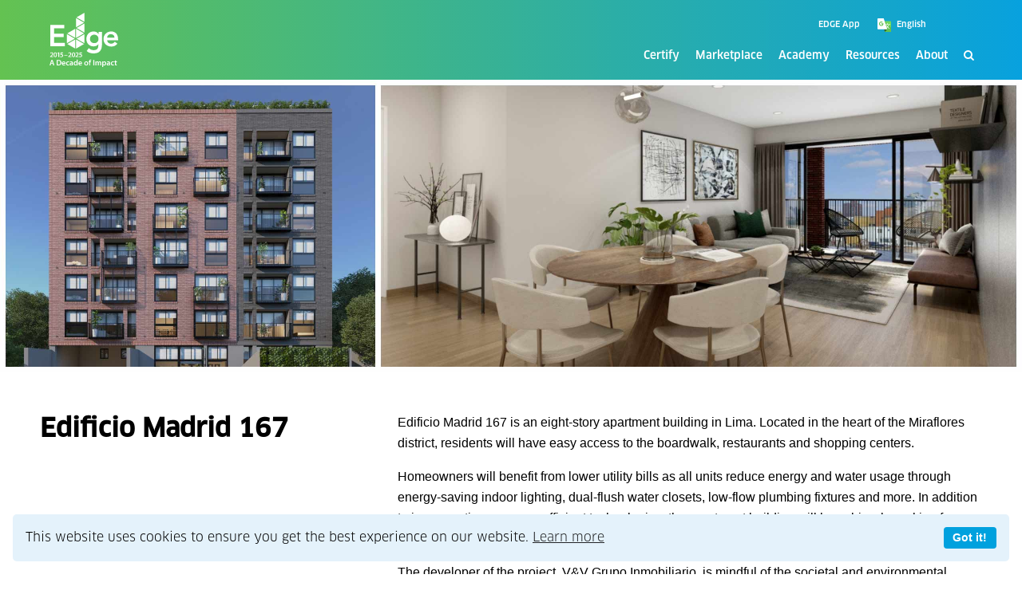

--- FILE ---
content_type: text/javascript
request_url: https://edgebuildings.com/wp-content/themes/edge/dist/main.js?ver=1.0.0
body_size: 623
content:
(()=>{"use strict";jQuery((function(e){AOS.init({offset:100,delay:1,duration:500,easing:"ease"}),e(window).on("load",(function(){e(".flexslider").flexslider({animation:"slide"})})),e(".popup-youtube, .popup-vimeo, .popup-gmaps").magnificPopup({type:"iframe",mainClass:"mfp-fade",removalDelay:160,preloader:!1,fixedContentPos:!1}),e(".popup-gallery").each((function(){e(this).magnificPopup({delegate:"a",type:"image",mainClass:"mfp-with-zoom",gallery:{enabled:!0},zoom:{enabled:!0,duration:300,easing:"ease-in-out",opener:function(e){return e.is("a")?e:e.find("a")}}})})),e(".lightbox").magnificPopup({type:"image",mainClass:"mfp-fade",zoom:{enabled:!0,duration:300,easing:"ease-in-out",opener:function(e){return e.is("a")?e:e.find("a")}}}),e(".certify-level, .icon-row-icon, #in-person-course, #online-course").waypoint((function(t){e(".count").each((function(){e(this).prop("Counter",0).animate({Counter:e(this).data("value")},{duration:2e3,easing:"swing",step:function(t){e(this).text(this.Counter.toFixed(0))}})}))}),{offset:"75%"}),e("#menu-hamburger").on("click",(function(){e(this).toggleClass("menu-active"),e("#header .menus").toggleClass("flyin")})),e(".site-search").on("click",(function(){e("#search-form").addClass("search-active")})),e("#search-close-wrap").on("click",(function(){e("#search-form").removeClass("search-active")})),e("#number-item-0").hover((function(){e(this).toggleClass("active"),e("#icon-item-0").toggleClass("active")})),e("#icon-item-0").hover((function(){e(this).toggleClass("active"),e("#number-item-0").toggleClass("active")})),e("#number-item-1").hover((function(){e(this).toggleClass("active"),e("#icon-item-1").toggleClass("active")})),e("#icon-item-1").hover((function(){e(this).toggleClass("active"),e("#number-item-1").toggleClass("active")})),e("#number-item-2").hover((function(){e(this).toggleClass("active"),e("#icon-item-2").toggleClass("active")})),e("#icon-item-2").hover((function(){e(this).toggleClass("active"),e("#number-item-2").toggleClass("active")})),e("#number-item-3").hover((function(){e(this).toggleClass("active"),e("#icon-item-3").toggleClass("active")})),e("#icon-item-3").hover((function(){e(this).toggleClass("active"),e("#number-item-3").toggleClass("active")})),e("#number-item-4").hover((function(){e(this).toggleClass("active"),e("#icon-item-4").toggleClass("active")})),e("#icon-item-4").hover((function(){e(this).toggleClass("active"),e("#number-item-4").toggleClass("active")})),e("#number-item-5").hover((function(){e(this).toggleClass("active"),e("#icon-item-5").toggleClass("active")})),e("#icon-item-5").hover((function(){e(this).toggleClass("active"),e("#number-item-5").toggleClass("active")})),e("#number-item-6").hover((function(){e(this).toggleClass("active"),e("#icon-item-6").toggleClass("active")})),e("#icon-item-6").hover((function(){e(this).toggleClass("active"),e("#number-item-6").toggleClass("active")}));var t,i=document.getElementsByClassName("accordion-title");for(t=0;t<i.length;t++)i[t].addEventListener("click",(function(){this.classList.toggle("active");var e=this.nextElementSibling;"block"===e.style.display?e.style.display="none":e.style.display="block"}));e("#toolkit-menu-wrap .toolkit-menu-button").on("click",(function(){e(this).toggleClass("active"),e("#toolkit-menu-wrap .toolkit-menu").toggleClass("flyout")})),window.location.href.indexOf("?_sft_")>-1&&e("html, body").animate({scrollTop:e(".search-filter-results").offset().top-250}),window.location.href.indexOf("?_sft_")>-1&&e("html, body").animate({scrollTop:e(".search-filter-results").offset().top-250})}))})();

--- FILE ---
content_type: image/svg+xml
request_url: https://edgebuildings.com/wp-content/uploads/2022/02/edge-icon-water-alt.svg
body_size: 414
content:
<svg xmlns="http://www.w3.org/2000/svg" xmlns:xlink="http://www.w3.org/1999/xlink" viewBox="0 0 94.91 94.91"><defs><style>.cls-1{fill:url(#linear-gradient);}.cls-2{fill:url(#linear-gradient-2);}.cls-3{fill:url(#linear-gradient-3);}</style><linearGradient id="linear-gradient" x1="13.91" y1="80.99" x2="80.99" y2="13.91" gradientUnits="userSpaceOnUse"><stop offset="0" stop-color="#66bd52"/><stop offset="1" stop-color="#0fa0db"/></linearGradient><linearGradient id="linear-gradient-2" x1="30.86" y1="47.45" x2="64.05" y2="47.45" xlink:href="#linear-gradient"/><linearGradient id="linear-gradient-3" x1="37.82" y1="58.05" x2="48.57" y2="58.05" xlink:href="#linear-gradient"/></defs><g id="Layer_2" data-name="Layer 2"><g id="Layer_1-2" data-name="Layer 1"><path class="cls-1" d="M47.45,0A47.46,47.46,0,1,0,94.91,47.45,47.51,47.51,0,0,0,47.45,0Zm0,91.91A44.46,44.46,0,1,1,91.91,47.45,44.5,44.5,0,0,1,47.45,91.91Z"/></g><g id="Isolation_Mode" data-name="Isolation Mode"><g id="Group_265" data-name="Group 265"><g id="Group_263" data-name="Group 263"><path id="Path_1627" data-name="Path 1627" class="cls-2" d="M47.46,70.42A16.67,16.67,0,0,1,31,56a16,16,0,0,1,2.4-11c4.15-6.58,8.38-13.1,12.58-19.64a1.64,1.64,0,0,1,2.91,0c4.19,6.53,8.4,13.05,12.56,19.6A15.28,15.28,0,0,1,64,53.51c-.11,6.79-3.11,11.89-9.15,15.11a16.11,16.11,0,0,1-7.43,1.81M60.75,54.09a13.25,13.25,0,0,0-2.19-7.61q-5.37-8.41-10.76-16.8c-.32-.48-.36-.48-.68,0q-5.37,8.36-10.73,16.74A13.2,13.2,0,0,0,38.46,63.6a12.71,12.71,0,0,0,12.1,3.14A13.11,13.11,0,0,0,60.75,54.09"/></g><g id="Group_264" data-name="Group 264"><path id="Path_1628" data-name="Path 1628" class="cls-3" d="M37.83,54.14a1.25,1.25,0,0,1,.49-1.27,1.11,1.11,0,0,1,1.72,1,7,7,0,0,0,1.3,4,7.21,7.21,0,0,0,5.86,3.3,1.4,1.4,0,0,1,1,.34,1.1,1.1,0,0,1,.27,1.15,1.07,1.07,0,0,1-1,.72A6.9,6.9,0,0,1,46,63.33a9.74,9.74,0,0,1-8.12-9.19"/></g></g></g></g></svg>

--- FILE ---
content_type: image/svg+xml
request_url: https://edgebuildings.com/wp-content/uploads/2022/02/edge-icon-power-alt.svg
body_size: 174
content:
<svg xmlns="http://www.w3.org/2000/svg" xmlns:xlink="http://www.w3.org/1999/xlink" viewBox="0 0 94.91 94.91"><defs><style>.cls-1{fill:url(#linear-gradient);}.cls-2{fill:url(#linear-gradient-2);}.cls-3{fill:url(#linear-gradient-3);}</style><linearGradient id="linear-gradient" x1="33.37" y1="62.55" x2="61.55" y2="34.36" gradientUnits="userSpaceOnUse"><stop offset="0" stop-color="#66bd52"/><stop offset="1" stop-color="#0fa0db"/></linearGradient><linearGradient id="linear-gradient-2" x1="39.61" y1="44.42" x2="55.27" y2="28.77" xlink:href="#linear-gradient"/><linearGradient id="linear-gradient-3" x1="13.91" y1="80.99" x2="80.99" y2="13.91" xlink:href="#linear-gradient"/></defs><g id="Layer_2" data-name="Layer 2"><g id="Layer_1-2" data-name="Layer 1"><path class="cls-1" d="M67.16,45.39A20.06,20.06,0,0,0,53.85,29.55v3.87a16.31,16.31,0,1,1-12.79,0V29.55a18.32,18.32,0,0,0-5,2.57,19.5,19.5,0,0,0-8.47,17.59,19,19,0,0,0,4.23,11.06A19.94,19.94,0,0,0,67.16,45.39Z"/><path class="cls-2" d="M50.15,36.63c0,3.92,0,7.83,0,11.74A2.62,2.62,0,0,1,48.7,50.8a2.55,2.55,0,0,1-2.78-.15,2.49,2.49,0,0,1-1.17-2.12q0-11.91,0-23.83a2.64,2.64,0,0,1,2.69-2.62,2.68,2.68,0,0,1,2.71,2.66c0,4,0,7.93,0,11.89"/><path class="cls-3" d="M47.45,0A47.46,47.46,0,1,0,94.91,47.45,47.51,47.51,0,0,0,47.45,0Zm0,91.91A44.46,44.46,0,1,1,91.91,47.45,44.5,44.5,0,0,1,47.45,91.91Z"/></g></g></svg>

--- FILE ---
content_type: image/svg+xml
request_url: https://edgebuildings.com/wp-content/themes/edge/src/img/logo-edge-white-10-yr.svg
body_size: 2483
content:
<?xml version="1.0" encoding="UTF-8"?><svg id="Layer_2" xmlns="http://www.w3.org/2000/svg" viewBox="0 0 293.44 232.55"><defs><style>.cls-1{fill:#fff;}</style></defs><g id="Layer_1-2"><polygon class="cls-1" points="2.73 52.44 63.06 52.44 63.06 67.1 18.94 67.1 18.94 89.49 60.75 89.49 60.75 104.15 18.94 104.15 18.94 128.85 65.38 128.85 65.38 143.51 2.73 143.51 2.73 52.44"/><path class="cls-1" d="M224.24,81.77v56.21c0,22.26-10.81,36.4-34.86,36.4-11.45,0-21.87-2.44-30.62-10.16l9.27-12.61c6.17,5.66,12.6,8.88,21.22,8.88,14.92,0,19.55-8.49,19.55-20.71v-4.5h-.26c-4.5,6.04-12.48,9-20.2,9-18.52,0-30.74-14.15-30.74-31.64s11.45-32.41,30.49-32.41c8.62,0,16.72,3.34,21.22,10.8h.26v-9.26h14.67ZM173.04,112.51c0,9.78,7.72,17.88,18.14,17.88,11.45,0,18.39-7.85,18.39-18.14s-7.07-18.14-18.26-18.14-18.27,7.46-18.27,18.39"/><path class="cls-1" d="M246.36,118.05c1.03,9.13,7.98,14.66,16.6,14.66,7.72,0,12.73-3.6,16.59-8.36l11.07,8.36c-7.21,8.88-16.33,12.35-26.12,12.35-18.65,0-33.57-12.99-33.57-32.42s14.92-32.41,33.57-32.41c17.24,0,28.94,12.09,28.94,33.57v4.25h-47.08ZM278,106.47c-.13-9-6.04-14.67-15.69-14.67-9.13,0-14.8,5.79-15.95,14.67h31.64Z"/><polygon class="cls-1" points="74.03 91.54 76.26 92.82 108.01 111.16 74.03 130.78 74.03 91.54"/><polygon class="cls-1" points="113.67 62.12 113.67 22.88 147.65 42.51 113.67 62.12"/><polygon class="cls-1" points="149.54 85.01 115.56 65.39 149.54 45.77 149.54 85.01"/><polygon class="cls-1" points="147.65 88.27 113.67 107.89 113.67 68.66 147.65 88.27"/><polygon class="cls-1" points="109.9 114.43 109.9 153.66 75.92 134.05 109.9 114.43"/><polygon class="cls-1" points="113.67 114.43 147.65 134.05 113.67 153.66 113.67 114.43"/><polygon class="cls-1" points="115.55 111.16 149.54 91.54 149.54 130.78 115.55 111.16"/><polygon class="cls-1" points="149.54 0 149.54 39.23 115.56 19.61 149.54 0"/><polygon class="cls-1" points="109.9 68.66 109.9 107.89 80.6 90.97 75.92 88.27 109.9 68.66"/><path class="cls-1" d="M2.35,190.05v-2.3l2.36-2.18c4.7-4.36,6.91-6.76,6.94-9.4,0-1.78-.95-3.35-3.56-3.35-1.75,0-3.26.89-4.27,1.66l-1.11-2.67c1.44-1.17,3.63-2.06,6.14-2.06,4.42,0,6.57,2.8,6.57,6.05,0,3.5-2.52,6.33-5.99,9.55l-1.75,1.51v.06h8.2v3.13H2.35Z"/><path class="cls-1" d="M31.69,179.95c0,6.42-2.52,10.44-7.28,10.44s-7.07-4.18-7.1-10.26c0-6.2,2.64-10.38,7.31-10.38s7.06,4.3,7.06,10.2ZM21.13,180.13c-.03,4.85,1.32,7.37,3.41,7.37,2.21,0,3.38-2.7,3.38-7.5s-1.11-7.37-3.38-7.37c-2.03,0-3.44,2.49-3.41,7.49Z"/><path class="cls-1" d="M37.53,173.5h-.06l-3.65,1.84-.64-2.85,4.85-2.4h3.16v19.97h-3.65v-16.56Z"/><path class="cls-1" d="M57.68,173.22h-7.68l-.58,3.99c.46-.06.86-.09,1.44-.09,1.75,0,3.5.4,4.85,1.29,1.5.95,2.61,2.64,2.61,5.07,0,3.81-3.17,6.91-8.08,6.91-2.3,0-4.24-.58-5.28-1.17l.77-2.85c.86.46,2.58,1.04,4.39,1.04,2.21,0,4.33-1.26,4.33-3.65s-1.69-3.78-5.68-3.78c-1.11,0-1.93.06-2.73.18l1.32-10.08h10.32v3.13Z"/><path class="cls-1" d="M76.43,181.05v2.39h-13.51v-2.39h13.51Z"/><path class="cls-1" d="M79.9,190.05v-2.3l2.36-2.18c4.7-4.36,6.91-6.76,6.94-9.4,0-1.78-.95-3.35-3.56-3.35-1.75,0-3.26.89-4.27,1.66l-1.11-2.67c1.44-1.17,3.63-2.06,6.14-2.06,4.42,0,6.57,2.8,6.57,6.05,0,3.5-2.52,6.33-5.99,9.55l-1.75,1.51v.06h8.2v3.13h-13.54Z"/><path class="cls-1" d="M109.85,179.95c0,6.42-2.52,10.44-7.28,10.44s-7.07-4.18-7.1-10.26c0-6.2,2.64-10.38,7.31-10.38s7.06,4.3,7.06,10.2ZM99.29,180.13c-.03,4.85,1.32,7.37,3.41,7.37,2.21,0,3.38-2.7,3.38-7.5s-1.11-7.37-3.38-7.37c-2.03,0-3.44,2.49-3.41,7.49Z"/><path class="cls-1" d="M110.99,190.05v-2.3l2.36-2.18c4.7-4.36,6.91-6.76,6.94-9.4,0-1.78-.95-3.35-3.56-3.35-1.75,0-3.26.89-4.27,1.66l-1.11-2.67c1.44-1.17,3.63-2.06,6.14-2.06,4.42,0,6.57,2.8,6.57,6.05,0,3.5-2.52,6.33-5.99,9.55l-1.75,1.51v.06h8.2v3.13h-13.54Z"/><path class="cls-1" d="M138.92,173.22h-7.68l-.58,3.99c.46-.06.86-.09,1.44-.09,1.75,0,3.5.4,4.85,1.29,1.5.95,2.61,2.64,2.61,5.07,0,3.81-3.17,6.91-8.08,6.91-2.3,0-4.24-.58-5.28-1.17l.77-2.85c.86.46,2.58,1.04,4.39,1.04,2.21,0,4.33-1.26,4.33-3.65s-1.69-3.78-5.68-3.78c-1.11,0-1.93.06-2.73.18l1.32-10.08h10.32v3.13Z"/><path class="cls-1" d="M6.39,219.12l-2,6.59H0l7.46-23.27h5.42l7.56,23.27h-4.56l-2.11-6.59h-7.39ZM13.05,215.91l-1.83-5.73c-.45-1.42-.83-3-1.17-4.35h-.07c-.34,1.35-.69,2.97-1.11,4.35l-1.8,5.73h5.97Z"/><path class="cls-1" d="M30.83,202.75c1.86-.31,4.25-.48,6.77-.48,4.35,0,7.36.9,9.5,2.69,2.24,1.83,3.63,4.59,3.63,8.56s-1.42,7.25-3.63,9.26c-2.31,2.11-6.01,3.18-10.53,3.18-2.49,0-4.35-.14-5.73-.31v-22.89ZM35.08,222.47c.59.1,1.48.1,2.35.1,5.53.03,8.81-3,8.81-8.91.03-5.15-2.94-8.08-8.25-8.08-1.35,0-2.31.1-2.9.24v16.64Z"/><path class="cls-1" d="M56.56,218.5c.1,3.04,2.49,4.35,5.18,4.35,1.97,0,3.39-.28,4.66-.76l.62,2.94c-1.45.59-3.45,1.04-5.87,1.04-5.46,0-8.67-3.35-8.67-8.5,0-4.66,2.83-9.05,8.22-9.05s7.25,4.49,7.25,8.18c0,.79-.07,1.42-.14,1.8h-11.26ZM63.95,215.53c.04-1.55-.65-4.11-3.49-4.11-2.62,0-3.73,2.38-3.9,4.11h7.39Z"/><path class="cls-1" d="M83.73,225.2c-.9.41-2.66.86-4.76.86-5.25,0-8.67-3.35-8.67-8.56s3.45-8.98,9.36-8.98c1.55,0,3.14.34,4.11.79l-.76,3.18c-.69-.31-1.69-.66-3.21-.66-3.24,0-5.18,2.38-5.14,5.46,0,3.45,2.24,5.42,5.14,5.42,1.49,0,2.52-.31,3.35-.66l.59,3.14Z"/><path class="cls-1" d="M96.34,225.72l-.28-1.86h-.1c-1.04,1.31-2.8,2.24-4.97,2.24-3.38,0-5.28-2.45-5.28-5.01,0-4.25,3.76-6.39,9.98-6.35v-.28c0-1.11-.45-2.94-3.42-2.94-1.66,0-3.38.52-4.52,1.24l-.83-2.76c1.24-.76,3.42-1.48,6.08-1.48,5.39,0,6.94,3.42,6.94,7.08v6.08c0,1.52.07,3,.24,4.04h-3.83ZM95.78,217.5c-3-.07-5.87.59-5.87,3.14,0,1.66,1.07,2.42,2.42,2.42,1.69,0,2.94-1.11,3.32-2.31.1-.31.14-.66.14-.93v-2.31Z"/><path class="cls-1" d="M119.92,201.2v19.79c0,1.73.07,3.59.14,4.73h-3.8l-.17-2.66h-.07c-1,1.86-3.04,3.04-5.49,3.04-4.01,0-7.18-3.42-7.18-8.6-.04-5.63,3.49-8.98,7.53-8.98,2.31,0,3.97.97,4.73,2.21h.07v-9.53h4.25ZM115.67,215.91c0-.34-.04-.76-.1-1.11-.38-1.66-1.73-3-3.66-3-2.73,0-4.25,2.42-4.25,5.56s1.52,5.32,4.21,5.32c1.73,0,3.24-1.18,3.66-3,.1-.38.14-.79.14-1.24v-2.52Z"/><path class="cls-1" d="M127.48,218.5c.1,3.04,2.49,4.35,5.18,4.35,1.97,0,3.39-.28,4.66-.76l.62,2.94c-1.45.59-3.45,1.04-5.87,1.04-5.46,0-8.67-3.35-8.67-8.5,0-4.66,2.83-9.05,8.22-9.05s7.25,4.49,7.25,8.18c0,.79-.07,1.42-.14,1.8h-11.26ZM134.87,215.53c.04-1.55-.65-4.11-3.49-4.11-2.62,0-3.73,2.38-3.9,4.11h7.39Z"/><path class="cls-1" d="M165.43,217.15c0,6.18-4.35,8.94-8.63,8.94-4.77,0-8.43-3.28-8.43-8.67s3.63-8.91,8.7-8.91,8.36,3.52,8.36,8.63ZM152.76,217.32c0,3.25,1.59,5.7,4.18,5.7,2.42,0,4.11-2.38,4.11-5.77,0-2.62-1.17-5.63-4.07-5.63s-4.21,2.9-4.21,5.7Z"/><path class="cls-1" d="M169.4,225.72v-13.64h-2.28v-3.18h2.28v-.73c0-2.17.59-4.35,2.04-5.73,1.24-1.17,2.94-1.62,4.39-1.62,1.14,0,2.04.17,2.73.41l-.31,3.28c-.45-.17-1.04-.31-1.8-.31-2.11,0-2.83,1.76-2.83,3.83v.86h3.69v3.18h-3.66v13.64h-4.25Z"/><path class="cls-1" d="M191.5,202.44v23.27h-4.25v-23.27h4.25Z"/><path class="cls-1" d="M196.4,213.91c0-1.93-.03-3.56-.14-5.01h3.66l.17,2.49h.1c.83-1.31,2.35-2.87,5.18-2.87,2.21,0,3.94,1.24,4.66,3.11h.07c.59-.93,1.28-1.62,2.07-2.11.93-.66,2-1,3.38-1,2.8,0,5.63,1.9,5.63,7.29v9.91h-4.14v-9.29c0-2.8-.97-4.46-3-4.46-1.45,0-2.52,1.04-2.97,2.25-.1.41-.21.93-.21,1.42v10.08h-4.14v-9.74c0-2.35-.93-4.01-2.9-4.01-1.59,0-2.66,1.24-3.04,2.42-.17.41-.24.9-.24,1.38v9.95h-4.14v-11.81Z"/><path class="cls-1" d="M225.68,214.49c0-2.21-.07-4.01-.14-5.59h3.73l.21,2.59h.07c1.24-1.9,3.21-2.97,5.77-2.97,3.87,0,7.08,3.32,7.08,8.56,0,6.08-3.83,9.01-7.67,9.01-2.11,0-3.87-.9-4.73-2.24h-.07v8.7h-4.25v-18.06ZM229.93,218.67c0,.41.04.79.14,1.17.41,1.73,1.93,2.97,3.73,2.97,2.69,0,4.28-2.25,4.28-5.56,0-2.97-1.45-5.39-4.18-5.39-1.76,0-3.38,1.28-3.8,3.14-.1.34-.17.72-.17,1.07v2.59Z"/><path class="cls-1" d="M255.34,225.72l-.28-1.86h-.1c-1.04,1.31-2.8,2.24-4.97,2.24-3.38,0-5.28-2.45-5.28-5.01,0-4.25,3.76-6.39,9.98-6.35v-.28c0-1.11-.45-2.94-3.42-2.94-1.66,0-3.38.52-4.52,1.24l-.83-2.76c1.24-.76,3.42-1.48,6.08-1.48,5.39,0,6.94,3.42,6.94,7.08v6.08c0,1.52.07,3,.24,4.04h-3.83ZM254.79,217.5c-3-.07-5.87.59-5.87,3.14,0,1.66,1.07,2.42,2.42,2.42,1.69,0,2.94-1.11,3.32-2.31.1-.31.14-.66.14-.93v-2.31Z"/><path class="cls-1" d="M275.79,225.2c-.9.41-2.66.86-4.76.86-5.25,0-8.67-3.35-8.67-8.56s3.45-8.98,9.36-8.98c1.55,0,3.14.34,4.11.79l-.76,3.18c-.69-.31-1.69-.66-3.21-.66-3.24,0-5.18,2.38-5.14,5.46,0,3.45,2.24,5.42,5.14,5.42,1.49,0,2.52-.31,3.35-.66l.59,3.14Z"/><path class="cls-1" d="M284.31,204.1v4.8h4.04v3.18h-4.04v7.42c0,2.04.55,3.11,2.18,3.11.73,0,1.28-.1,1.66-.21l.07,3.25c-.62.24-1.73.41-3.07.41-1.55,0-2.87-.52-3.66-1.38-.9-.97-1.31-2.49-1.31-4.7v-7.91h-2.42v-3.18h2.42v-3.8l4.14-1Z"/></g></svg>

--- FILE ---
content_type: image/svg+xml
request_url: https://edgebuildings.com/wp-content/uploads/2022/02/edge-icon-embodied-alt.svg
body_size: 575
content:
<svg xmlns="http://www.w3.org/2000/svg" xmlns:xlink="http://www.w3.org/1999/xlink" viewBox="0 0 94.91 94.91"><defs><style>.cls-1{fill:url(#linear-gradient);}.cls-2{fill:url(#linear-gradient-2);}.cls-3{fill:url(#linear-gradient-3);}.cls-4{fill:url(#linear-gradient-4);}</style><linearGradient id="linear-gradient" x1="13.91" y1="80.99" x2="80.99" y2="13.91" gradientUnits="userSpaceOnUse"><stop offset="0" stop-color="#66bd52"/><stop offset="1" stop-color="#0fa0db"/></linearGradient><linearGradient id="linear-gradient-2" x1="25.06" y1="39.35" x2="69.84" y2="39.35" xlink:href="#linear-gradient"/><linearGradient id="linear-gradient-3" x1="25.08" y1="53.85" x2="69.85" y2="53.85" xlink:href="#linear-gradient"/><linearGradient id="linear-gradient-4" x1="25.09" y1="61.96" x2="69.85" y2="61.96" xlink:href="#linear-gradient"/></defs><g id="Layer_2" data-name="Layer 2"><g id="Layer_1-2" data-name="Layer 1"><path class="cls-1" d="M47.45,0A47.46,47.46,0,1,0,94.91,47.45,47.51,47.51,0,0,0,47.45,0Zm0,91.91A44.46,44.46,0,1,1,91.91,47.45,44.5,44.5,0,0,1,47.45,91.91Z"/></g><g id="Isolation_Mode" data-name="Isolation Mode"><g id="Group_270" data-name="Group 270"><g id="Group_267" data-name="Group 267"><path id="Path_1630" data-name="Path 1630" class="cls-2" d="M25.06,39.31a2.39,2.39,0,0,1,1.32-2q6.75-3.86,13.5-7.67,3-1.68,5.89-3.39a3,3,0,0,1,3.23,0Q58.5,31.62,68,37a4,4,0,0,1,1.42,1.18,2.19,2.19,0,0,1-1,3.27c-3,1.75-6.12,3.47-9.17,5.21L49.08,52.5a3.06,3.06,0,0,1-3.08.08c-1.54-.81-3-1.69-4.56-2.55l-15-8.55a2.6,2.6,0,0,1-1.35-2.17"/></g><g id="Group_268" data-name="Group 268"><path id="Path_1631" data-name="Path 1631" class="cls-3" d="M47.43,61.07a3.57,3.57,0,0,1-1.78-.51L26.54,49.7a2.65,2.65,0,0,1-1.44-2.5c.09-.63.21-.69.77-.38L45.44,57.68a3.88,3.88,0,0,0,4.12-.08c3.07-1.77,6.19-3.46,9.29-5.18L69,46.8c.57-.31.73-.24.84.39a2.48,2.48,0,0,1-1.33,2.41l-10.63,6-8.69,4.94a3.32,3.32,0,0,1-1.74.5"/></g><g id="Group_269" data-name="Group 269"><path id="Path_1632" data-name="Path 1632" class="cls-4" d="M47.49,69.17a3.2,3.2,0,0,1-1.83-.47l-19-10.78a3,3,0,0,1-1.54-1.87,1.8,1.8,0,0,1-.05-.52c0-.82.19-.91.9-.52L45.08,65.62a4.46,4.46,0,0,0,3,.71,3.71,3.71,0,0,0,1.2-.45L69,54.92c.54-.3.65-.26.79.34a2.38,2.38,0,0,1-1.3,2.45Q64,60.3,59.42,62.87L49.19,68.7a2.85,2.85,0,0,1-1.7.47"/></g></g></g></g></svg>